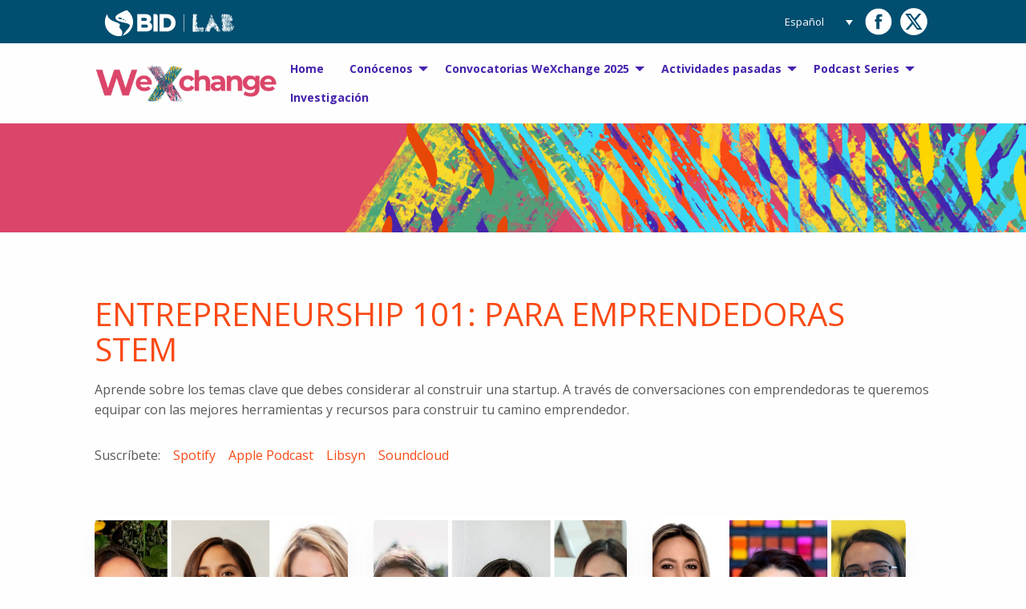

--- FILE ---
content_type: text/html; charset=UTF-8
request_url: https://wexchange.co/category/entrepreneurship-101-para-emprendedoras-stem/
body_size: 5530
content:
<!doctype html>
<html class="no-js" lang="es-ES" >
<head>
		<meta charset="UTF-8" />
		<meta name="viewport" content="width=device-width, initial-scale=1.0, maximum-scale=1, user-scalable=no" />
		<meta name="theme-color" content="#4523AD" />
			<meta property="og:title" content="ENTREPRENEURSHIP 101: PARA EMPRENDEDORAS STEM" />
    <meta name="twitter:title" content="ENTREPRENEURSHIP 101: PARA EMPRENDEDORAS STEM" />
    <meta itemprop="name" content="ENTREPRENEURSHIP 101: PARA EMPRENDEDORAS STEM">
    <meta name="description" content="WeXchange">
    <meta property="og:description" content="WeXchange" />
    <meta name="twitter:description" content="WeXchange" />
    <meta itemprop="description" content="WeXchange">
    <link rel="canonical" href="https://wexchange.co/category/entrepreneurship-101-para-emprendedoras-stem/" />
    <meta property="og:url" content="https://wexchange.co/category/entrepreneurship-101-para-emprendedoras-stem/" />
    <meta name="twitter:url" content="https://wexchange.co/category/entrepreneurship-101-para-emprendedoras-stem/" />
    <meta property="og:image" content="https://wexchange.co/wp-content/themes/wexchange/dist/assets/images/img-bg-share-default.gif" />
    <meta property="og:image:width" content="1200" />
    <meta property="og:image:height" content="630" />
    <meta name="twitter:image" content="https://wexchange.co/wp-content/themes/wexchange/dist/assets/images/img-bg-share-default.gif">
	<meta itemprop="image" content="https://wexchange.co/wp-content/themes/wexchange/dist/assets/images/img-bg-share-default.gif">
	


		<title>ENTREPRENEURSHIP 101: PARA EMPRENDEDORAS STEM &#8211; WeXchange</title>
<meta name='robots' content='max-image-preview:large' />
<link rel="alternate" hreflang="en" href="https://wexchange.co/en/category/entrepreneurship-101-para-emprendedoras-stem-en/" />
<link rel="alternate" hreflang="es" href="https://wexchange.co/category/entrepreneurship-101-para-emprendedoras-stem/" />
<link rel='dns-prefetch' href='//ajax.googleapis.com' />
<link rel='dns-prefetch' href='//fonts.googleapis.com' />
<link rel='dns-prefetch' href='//s.w.org' />
<link rel="stylesheet" href="https://wexchange.co/wp-content/cache/minify/4a36f.css" media="all" />



<link rel='stylesheet' id='wpb-google-fonts-css'  href='https://fonts.googleapis.com/css?family=Open+Sans%3A400%2C400i%2C600%2C600i%2C700%2C700i%2C800&#038;display=swap&#038;ver=5.8.10' type='text/css' media='all' />
<script src="https://wexchange.co/wp-content/cache/minify/edff5.js"></script>

<script type='text/javascript' src='https://ajax.googleapis.com/ajax/libs/jquery/3.2.1/jquery.min.js?ver=3.2.1' id='jquery-js'></script>
<link rel="https://api.w.org/" href="https://wexchange.co/wp-json/" /><link rel="alternate" type="application/json" href="https://wexchange.co/wp-json/wp/v2/categories/72" /><meta name="generator" content="WPML ver:4.2.7.1 stt:1,2;" />

		<!-- GA Google Analytics @ https://m0n.co/ga -->
		<script async src="https://www.googletagmanager.com/gtag/js?id=UA-180202110-1"></script>
		<script>
			window.dataLayer = window.dataLayer || [];
			function gtag(){dataLayer.push(arguments);}
			gtag('js', new Date());
			gtag('config', 'UA-180202110-1');
		</script>

			<style type="text/css" id="wp-custom-css">
			/* Change the background color of the top bar */
.site-header-top {
  background-color: #004e70 !important; /* Forced color across all templates */
}

/* Optional: Change text and icon color inside the top bar */
.site-header-top a,
.site-header-top span,
.site-header-top i {
  color: white; /* You can use any color that contrasts your new background */
}

/* Match footer top bar with the same blue background */
.site-footer-top {
  background-color: #004e70 !important;
}

/* Optional: Change text and icon color inside the footer top */
.site-footer-top a,
.site-footer-top span,
.site-footer-top i {
  color: white;
}

/* Actualizar color de fondo de los campos del formulario en el footer */
.site-footer-top input[type="text"],
.site-footer-top input[type="email"],
.site-footer-top textarea {
  background-color: #80a7b8 !important;
  color: white; /* Opcional: para que el texto sea legible */
  border: none;  /* Opcional: elimina borde si no se ve bien */
}

/* Opcional: color de placeholder */
.site-footer-top ::placeholder {
  color: white;
  opacity: 0.8;
}

.site-footer .button.button-style-01 {
  color: #004e70 !important;
}


/* 1. Aplica color blanco solo a los íconos/redes del top bar */
.site-header-top .social-nav a,
.site-header-top .social-nav i {
  color: white !important;
}

/* 2. Restaurar color normal del texto del selector de idioma */
.wpml-ls-native {
  color: #004e70 !important;
}

/* 3. Restaurar color del submenú desplegable */
.wpml-ls-sub-menu a {
  color: #004e70 !important;
}

/* 4. (Opcional) Fondo blanco para el dropdown */
.wpml-ls-sub-menu {
  background-color: white !important;
}

/* Restaurar color visible para el idioma actual en el top bar */
.wpml-ls-item-toggle .wpml-ls-native {
  color: white !important;
}
		</style>
		        <!-- Facebook Pixel Code -->
<script>
!function(f,b,e,v,n,t,s)
{if(f.fbq)return;n=f.fbq=function(){n.callMethod?
n.callMethod.apply(n,arguments):n.queue.push(arguments)};
if(!f._fbq)f._fbq=n;n.push=n;n.loaded=!0;n.version='2.0';
n.queue=[];t=b.createElement(e);t.async=!0;
t.src=v;s=b.getElementsByTagName(e)[0];
s.parentNode.insertBefore(t,s)}(window, document,'script',
'https://connect.facebook.net/en_US/fbevents.js');
fbq('init', '576004099432336');
fbq('track', 'PageView');
</script>
<noscript><img height="1" width="1" style="display:none"
src="https://www.facebook.com/tr?id=576004099432336&ev=PageView&noscript=1"
/></noscript>
<!-- End Facebook Pixel Code -->

	</head>
	<body data-rsssl=1 class="archive category category-entrepreneurship-101-para-emprendedoras-stem category-72 js-waypoints">
	



	<header class="site-header compensate-for-scrollbar">
		
		<div class="site-header-top">
			<div class="grid-container">
				<div class="header-top-logo">
									<a href="https://bidlab.org/es" title="BID lab" rel="nofollow" target="_blank">
						<img src="https://wexchange.co/wp-content/themes/wexchange/dist/assets/images/logo-bid-header.png" 
						alt="BID lab" title="BID lab"width="186" height="54" >
					</a>
				</div>

				<ul class="menu social-nav horizontal">
					<li>
					
<div
	 class="wpml-ls-statics-shortcode_actions wpml-ls wpml-ls-legacy-dropdown js-wpml-ls-legacy-dropdown">
	<ul>

		<li tabindex="0" class="wpml-ls-slot-shortcode_actions wpml-ls-item wpml-ls-item-es wpml-ls-current-language wpml-ls-last-item wpml-ls-item-legacy-dropdown">
			<a href="#" class="js-wpml-ls-item-toggle wpml-ls-item-toggle"><span class="wpml-ls-native">Español</span></a>

			<ul class="wpml-ls-sub-menu">
					<li class="wpml-ls-slot-shortcode_actions wpml-ls-item wpml-ls-item-en wpml-ls-first-item">
						<a href="https://wexchange.co/en/category/entrepreneurship-101-para-emprendedoras-stem-en/" class="wpml-ls-link"><span class="wpml-ls-native">English</span></a>
					</li>			</ul>

		</li>

	</ul>
</div>					</li>
					<li><a href="https://facebook.com/WexchangeCommunity" title="Facebook" rel="nofollow" target="_blank"><img src="https://wexchange.co/wp-content/themes/wexchange/dist/assets/images/icon-facebook.png" 
					srcset="https://wexchange.co/wp-content/themes/wexchange/dist/assets/images/icon-facebook.svg" 
					alt="Facebook" title="Facebook"width="34" height="34" ></a></li>
					<li><a href="https://twitter.com/WeXchange" title="Twitter" rel="nofollow" target="_blank"><img src="https://wexchange.co/wp-content/themes/wexchange/dist/assets/images/icon-twitter.png" 
					srcset="https://wexchange.co/wp-content/themes/wexchange/dist/assets/images/icon-twitter.svg" 
					alt="Twitter" title="Twitter"width="34" height="34" ></a></li>
				</ul>
			</div>
		</div>
					
		<div class="site-header-bottom  compensate-for-scrollbar">
			<div class="grid-container">
				<div class="site-header-logo">
					<a href="https://wexchange.co/" rel="home" title="WeXchange">
						<img src="https://wexchange.co/wp-content/themes/wexchange/dist/assets/images/logo-header.png"
							width="325" height="79" alt="WeXchange" title="WeXchange">
					</a>
				</div>
				<button id="button-menu-principal" class="button-menu jq-controlNav menu-nav-principal" type="button" data-target="#site-nav" data-relation="site-nav" >
						<div></div><div></div><div></div>
				</button>
				<div class="site-nav" id="site-nav">
					<nav class="site-nav-content" role="navigation" id="site-nav-content">
						<button aria-label="Close" class="button-menu-close close-icon jq-controlNav" type="button" data-target="#site-nav" data-relation="site-nav" ><i class="fas fa-times"></i></button>
						<div class="site-nav-subcontent">
							<ul class="sitenav-ul menu vertical dropdown ">
								<li id="menu-item-274" class="menu-item menu-item-type-post_type menu-item-object-page menu-item-home menu-item-274"><a href="https://wexchange.co/">Home</a></li>
<li id="menu-item-198" class="menu-item menu-item-type-post_type menu-item-object-page menu-item-has-children menu-item-198"><a href="https://wexchange.co/conocenos/">Conócenos</a>
<ul class="sub-menu">
	<li id="menu-item-269" class="menu-item menu-item-type-custom menu-item-object-custom menu-item-269"><a href="https://wexchange.co/conocenos/#que">¿Qué es WeXchange?</a></li>
	<li id="menu-item-270" class="menu-item menu-item-type-custom menu-item-object-custom menu-item-270"><a href="https://wexchange.co/conocenos/#foro">Foro Anual WeXchange</a></li>
</ul>
</li>
<li id="menu-item-7909" class="menu-item menu-item-type-post_type menu-item-object-page menu-item-has-children menu-item-7909"><a href="https://wexchange.co/wexchange-2024/">Convocatorias WeXchange 2025</a>
<ul class="sub-menu">
	<li id="menu-item-8287" class="menu-item menu-item-type-post_type menu-item-object-page menu-item-8287"><a href="https://wexchange.co/wexchange-2025-competition/">WeXchange 2025 Women STEMpreneurs Competition </a></li>
	<li id="menu-item-7939" class="menu-item menu-item-type-post_type menu-item-object-page menu-item-7939"><a href="https://wexchange.co/founders-catalyst/">Techstars Founder Catalyst Mujeres impulsado por WeXchange</a></li>
</ul>
</li>
<li id="menu-item-1607" class="menu-item menu-item-type-custom menu-item-object-custom menu-item-has-children menu-item-1607"><a href="#">Actividades pasadas</a>
<ul class="sub-menu">
	<li id="menu-item-8181" class="menu-item menu-item-type-post_type menu-item-object-page menu-item-8181"><a href="https://wexchange.co/wexchange-2024/">WeXchange 2024</a></li>
	<li id="menu-item-7829" class="menu-item menu-item-type-post_type menu-item-object-page menu-item-7829"><a href="https://wexchange.co/wexchange-2023-ok/">WeXchange 2023</a></li>
	<li id="menu-item-7252" class="menu-item menu-item-type-post_type menu-item-object-page menu-item-7252"><a href="https://wexchange.co/wexchange-2022/">WeXchange 2022</a></li>
	<li id="menu-item-6690" class="menu-item menu-item-type-post_type menu-item-object-page menu-item-6690"><a href="https://wexchange.co/wexchange-2021/">WeXchange 2021</a></li>
	<li id="menu-item-5954" class="menu-item menu-item-type-post_type menu-item-object-page menu-item-5954"><a href="https://wexchange.co/wexchange-2020-2/">WeXchange 2020</a></li>
	<li id="menu-item-268" class="menu-item menu-item-type-post_type menu-item-object-page menu-item-268"><a href="https://wexchange.co/wexchange-2019/">WeXchange 2019</a></li>
	<li id="menu-item-2192" class="menu-item menu-item-type-post_type menu-item-object-page menu-item-2192"><a href="https://wexchange.co/wexchange-2018/">WeXchange 2018</a></li>
	<li id="menu-item-1612" class="menu-item menu-item-type-post_type menu-item-object-page menu-item-1612"><a href="https://wexchange.co/wexchange-2017/">WeXchange 2017</a></li>
	<li id="menu-item-1611" class="menu-item menu-item-type-post_type menu-item-object-page menu-item-1611"><a href="https://wexchange.co/wexchange-2016/">WeXchange 2016</a></li>
	<li id="menu-item-1610" class="menu-item menu-item-type-post_type menu-item-object-page menu-item-1610"><a href="https://wexchange.co/wexchange-2015/">WeXchange 2015</a></li>
	<li id="menu-item-1609" class="menu-item menu-item-type-post_type menu-item-object-page menu-item-1609"><a href="https://wexchange.co/wexchange-2014/">WeXchange 2014</a></li>
	<li id="menu-item-1608" class="menu-item menu-item-type-post_type menu-item-object-page menu-item-1608"><a href="https://wexchange.co/wexchange-2013/">WeXchange 2013</a></li>
</ul>
</li>
<li id="menu-item-7172" class="menu-item menu-item-type-custom menu-item-object-custom current-menu-ancestor current-menu-parent menu-item-has-children menu-item-7172 is-active"><a href="#">Podcast Series</a>
<ul class="sub-menu">
	<li id="menu-item-7174" class="menu-item menu-item-type-taxonomy menu-item-object-category current-menu-item menu-item-7174 is-active"><a href="https://wexchange.co/category/entrepreneurship-101-para-emprendedoras-stem/" aria-current="page">ENTREPRENEURSHIP 101: PARA EMPRENDEDORAS STEM</a></li>
	<li id="menu-item-7173" class="menu-item menu-item-type-taxonomy menu-item-object-category menu-item-7173"><a href="https://wexchange.co/category/wexchange-podcast/">WEXCHANGE PODCAST</a></li>
</ul>
</li>
<li id="menu-item-4013" class="menu-item menu-item-type-post_type menu-item-object-page menu-item-4013"><a href="https://wexchange.co/investigacion/">Investigación</a></li>
							</ul>

						</div>

					</nav>	
				</div>
			</div>
		</div>

	</header>
<main>
    <article>
		<div class="page-header jq-slider-bg" data-imgsmall="https://wexchange.co/wp-content/uploads/2019/06/c-cabecera-sm-2024.jpg" data-imglarge="https://wexchange.co/wp-content/uploads/2019/06/c-cabecera-2024.jpg" data-status="" ></div><header class="page-title-container"><div class="grid-container"><h1 class="page-title color-02 category-title-container">ENTREPRENEURSHIP 101: PARA EMPRENDEDORAS STEM</h1><div class="category-description"><p>Aprende sobre los temas clave que debes considerar al construir una startup.  A través de conversaciones con emprendedoras te queremos equipar con las mejores herramientas y recursos para construir tu camino emprendedor.</p></div><div class="category-custom-nav"><span class="text-nav">Suscríbete:</span><a href="https://open.spotify.com/show/08pkyreeVEb8yuEOKWgL0Q" title="Spotify"  target="_blank" class="color-02">Spotify</a><a href="https://podcasts.apple.com/us/podcast/wexchange-podcast/id1479621127" title="Apple Podcast"  target="_blank" class="color-02">Apple Podcast</a><a href="https://directory.libsyn.com/shows/view/id/wexchange" title="Libsyn"  target="_blank" class="color-02">Libsyn</a><a href="https://soundcloud.com/wexchange" title="Soundcloud"  target="_blank" class="color-02">Soundcloud</a></div></div></header><section class="page-section"><div class="page-section-content padding-bottom-2 padding-top-2 padding-horizontal-1"><div class="grid-container"><div class="mod-noticias grid-x grid-margin-x grid-margin-y medium-up-2 large-up-3 margin-bottom-1"  data-equalizer data-equalize-by-row="true"><div class="cell mod-noticias-item"><a href="https://wexchange.co/errores-y-aciertos-al-liderar-una-startup/" title="Ep 7 &#8211; Errores y aciertos al liderar una startup" class="content"><figure><img src="https://wexchange.co/wp-content/uploads/2022/07/ep-07.jpg" title="Ep 7 &#8211; Errores y aciertos al liderar una startup" alt="Ep 7 &#8211; Errores y aciertos al liderar una startup"></figure><div class="data">
													<div data-equalizer-watch>
														<h3 class="mod-noticias-title">Ep 7 &#8211; Errores y aciertos al liderar una startup</h3> 
														<div class="mod-noticias-meta-container"><img class="mod-noticias-lang" src="https://wexchange.co/wp-content/themes/wexchange/dist/assets/images/flag-esp.png" width="16" height="16"><time class="updated" datetime="2022-07-06T22:41:43-03:00">6 julio, 2022</time>
														</div>
														<div class="mod-noticias-resena">WeXchange Podcast</div>
														
													</div>
													<div class="button button-style-02">ESCUCHAR</div>
												</div></a></div><div class="cell mod-noticias-item"><a href="https://wexchange.co/7186/" title="Ep 6 &#8211; Estrategias de crecimiento de una compañía" class="content"><figure><img src="https://wexchange.co/wp-content/uploads/2022/07/ep-06.jpg" title="Ep 6 &#8211; Estrategias de crecimiento de una compañía" alt="Ep 6 &#8211; Estrategias de crecimiento de una compañía"></figure><div class="data">
													<div data-equalizer-watch>
														<h3 class="mod-noticias-title">Ep 6 &#8211; Estrategias de crecimiento de una compañía</h3> 
														<div class="mod-noticias-meta-container"><img class="mod-noticias-lang" src="https://wexchange.co/wp-content/themes/wexchange/dist/assets/images/flag-esp.png" width="16" height="16"><time class="updated" datetime="2022-07-06T22:37:18-03:00">6 julio, 2022</time>
														</div>
														<div class="mod-noticias-resena">WeXChange Podcast</div>
														
													</div>
													<div class="button button-style-02">ESCUCHAR</div>
												</div></a></div><div class="cell mod-noticias-item"><a href="https://wexchange.co/7178/" title="Ep 5 &#8211; Tres caminos diferentes hacia la internacionalización" class="content"><figure><img src="https://wexchange.co/wp-content/uploads/2022/07/ep-05.jpg" title="Ep 5 &#8211; Tres caminos diferentes hacia la internacionalización" alt="Ep 5 &#8211; Tres caminos diferentes hacia la internacionalización"></figure><div class="data">
													<div data-equalizer-watch>
														<h3 class="mod-noticias-title">Ep 5 &#8211; Tres caminos diferentes hacia la internacionalización</h3> 
														<div class="mod-noticias-meta-container"><img class="mod-noticias-lang" src="https://wexchange.co/wp-content/themes/wexchange/dist/assets/images/flag-esp.png" width="16" height="16"><time class="updated" datetime="2022-07-06T22:29:26-03:00">6 julio, 2022</time>
														</div>
														<div class="mod-noticias-resena">WeXchange Podcast</div>
														
													</div>
													<div class="button button-style-02">ESCUCHAR</div>
												</div></a></div><div class="cell mod-noticias-item"><a href="https://wexchange.co/eligiendo-los-socios-adecuados-para-tu-startup/" title="Ep 4 &#8211; Eligiendo los socios adecuados para tu startup" class="content"><figure><img src="https://wexchange.co/wp-content/uploads/2022/04/pep-04.jpg" title="Ep 4 &#8211; Eligiendo los socios adecuados para tu startup" alt="Ep 4 &#8211; Eligiendo los socios adecuados para tu startup"></figure><div class="data">
													<div data-equalizer-watch>
														<h3 class="mod-noticias-title">Ep 4 &#8211; Eligiendo los socios adecuados para tu startup</h3> 
														<div class="mod-noticias-meta-container"><img class="mod-noticias-lang" src="https://wexchange.co/wp-content/themes/wexchange/dist/assets/images/flag-esp.png" width="16" height="16"><time class="updated" datetime="2022-04-20T09:54:53-03:00">20 abril, 2022</time>
														</div>
														<div class="mod-noticias-resena">WeXchange Podcast</div>
														
													</div>
													<div class="button button-style-02">ESCUCHAR</div>
												</div></a></div><div class="cell mod-noticias-item"><a href="https://wexchange.co/la-importancia-de-la-validacion-de-mercado-segun-tres-emprendedoras/" title="Ep 3 &#8211; La importancia de la validación de mercado según tres emprendedoras" class="content"><figure><img src="https://wexchange.co/wp-content/uploads/2022/04/ep-03.jpg" title="Ep 3 &#8211; La importancia de la validación de mercado según tres emprendedoras" alt="Ep 3 &#8211; La importancia de la validación de mercado según tres emprendedoras"></figure><div class="data">
													<div data-equalizer-watch>
														<h3 class="mod-noticias-title">Ep 3 &#8211; La importancia de la validación de mercado según tres emprendedoras</h3> 
														<div class="mod-noticias-meta-container"><img class="mod-noticias-lang" src="https://wexchange.co/wp-content/themes/wexchange/dist/assets/images/flag-esp.png" width="16" height="16"><time class="updated" datetime="2022-04-06T21:06:35-03:00">6 abril, 2022</time>
														</div>
														<div class="mod-noticias-resena">WeXchange Podcast</div>
														
													</div>
													<div class="button button-style-02">ESCUCHAR</div>
												</div></a></div><div class="cell mod-noticias-item"><a href="https://wexchange.co/6919/" title="Ep 2 &#8211; Una guía para el levantamiento de capital en América Latina" class="content"><figure><img src="https://wexchange.co/wp-content/uploads/2022/03/podcast-02-2022.jpg" title="Ep 2 &#8211; Una guía para el levantamiento de capital en América Latina" alt="Ep 2 &#8211; Una guía para el levantamiento de capital en América Latina"></figure><div class="data">
													<div data-equalizer-watch>
														<h3 class="mod-noticias-title">Ep 2 &#8211; Una guía para el levantamiento de capital en América Latina</h3> 
														<div class="mod-noticias-meta-container"><img class="mod-noticias-lang" src="https://wexchange.co/wp-content/themes/wexchange/dist/assets/images/flag-esp.png" width="16" height="16"><time class="updated" datetime="2022-03-24T16:17:25-03:00">24 marzo, 2022</time>
														</div>
														<div class="mod-noticias-resena">Wexchange Podcast</div>
														
													</div>
													<div class="button button-style-02">ESCUCHAR</div>
												</div></a></div><div class="cell mod-noticias-item"><a href="https://wexchange.co/entrepreneurship-101-para-emprendedoras-stem/" title="Ep 1 &#8211; Fomación de Compañía" class="content"><figure><img src="https://wexchange.co/wp-content/uploads/2022/03/podcast-03-2022.jpg" title="Ep 1 &#8211; Fomación de Compañía" alt="Ep 1 &#8211; Fomación de Compañía"></figure><div class="data">
													<div data-equalizer-watch>
														<h3 class="mod-noticias-title">Ep 1 &#8211; Fomación de Compañía</h3> 
														<div class="mod-noticias-meta-container"><img class="mod-noticias-lang" src="https://wexchange.co/wp-content/themes/wexchange/dist/assets/images/flag-esp.png" width="16" height="16"><time class="updated" datetime="2022-03-07T22:49:41-03:00">7 marzo, 2022</time>
														</div>
														<div class="mod-noticias-resena">WeXchange Podcast</div>
														
													</div>
													<div class="button button-style-02">ESCUCHAR</div>
												</div></a></div></div></div><div class="grid-container"></div></div>
</section>

		</article>
</main>


<footer class="site-footer">
	<div class="site-footer-top">
		<div class="grid-container grid-x">
			<div class="cell medium-6 large-4 small-order-2 large-order-1 footer-sponsor-container">
				<div class="footer-sponsor"><h4>Una iniciativa de:</h4><img src="https://wexchange.co/wp-content/uploads/2019/06/logo-sponsor-1-1.png" title="BID | LAB" alt="BID | LAB"></div><div class="footer-sponsor"><h4>Apoyado por:</h4><img src="https://wexchange.co/wp-content/uploads/2020/07/wefi_logo-1.png" title="wefi-logo" alt="wefi-logo"></div>			</div>
			<div class="cell large-5 small-order-1 large-order-2">
				<h2 class="title-01 color-00">Contáctanos</h2>
				<div class=" form-contacto-container " >					
					<span style="color:#fff">For questions / Para consultas: </span><a href="mailto:wexchange@iadb.org">wexchange@iadb.org</a>
				</div>
			</div>
			<div class="cell medium-6 large-3 small-order-3 large-order-3 footer-social-container">
				<ul class="menu social-nav horizontal">
					<li><a href="https://facebook.com/WexchangeCommunity" title="Facebook" rel="nofollow" target="_blank"><img src="https://wexchange.co/wp-content/themes/wexchange/dist/assets/images/icon-facebook-amarillo.png" 
					srcset="https://wexchange.co/wp-content/themes/wexchange/dist/assets/images/icon-facebook-amarillo.svg" 
					alt="Facebook" title="Facebook"width="34" height="34" > ¡Síguenos!</a></li>
					<li><a href="https://twitter.com/WeXchange" title="Twitter" rel="nofollow" target="_blank"><img src="https://wexchange.co/wp-content/themes/wexchange/dist/assets/images/icon-twitter-amarillo.png" 
					srcset="https://wexchange.co/wp-content/themes/wexchange/dist/assets/images/icon-twitter-amarillo.svg" 
					alt="Twitter" title="Twitter"width="34" height="34" > ¡Únete!</a></li>

										<li><a href="https://cloud.mail.iadb.org/Subscription?Org=IDBLab&Lang=ES&UTMM=Email&UTMS=Email&UTMC=7013s000000EiAPAA0&Top=a1A1I00000FSuAeUAL" title="¡Suscríbete!" rel="nofollow" target="_blank"><img src="https://wexchange.co/wp-content/themes/wexchange/dist/assets/images/icon-newsletter-amarillo.png" 
					srcset="https://wexchange.co/wp-content/themes/wexchange/dist/assets/images/icon-newsletter-amarillo.svg" 
					alt="¡Suscríbete!" title="¡Suscríbete!"width="34" height="34" > ¡Suscríbete!</a></li>
				</ul>
			</div>
		</div>
	</div>
		
</footer>


<script type='text/javascript' id='foundation-js-extra'>
/* <![CDATA[ */
var scriptParams = {"templateUrl":"https:\/\/wexchange.co\/wp-content\/themes\/wexchange"};
/* ]]> */
</script>

<script src="https://wexchange.co/wp-content/cache/minify/03c13.js"></script>

</body>
</html>

<!--
Performance optimized by W3 Total Cache. Learn more: https://www.boldgrid.com/w3-total-cache/

Almacenamiento en caché de páginas con disk: enhanced 
Minimizado usando disk

Served from: wexchange.co @ 2025-06-06 19:24:54 by W3 Total Cache
-->

--- FILE ---
content_type: image/svg+xml
request_url: https://wexchange.co/wp-content/themes/wexchange/dist/assets/images/icon-twitter.svg
body_size: -16
content:
<svg width="34" height="34" fill="none" xmlns="http://www.w3.org/2000/svg"><g clip-path="url(#clip0_1_2)" fill="#fff"><path d="M10.1 8.9L22 25h1.8L12.1 8.9h-2z"/><path d="M17 .1C7.7.1.1 7.7.1 17c0 9.3 7.6 16.9 16.9 16.9 9.3 0 16.9-7.6 16.9-16.9C33.9 7.7 26.3.1 17 .1zm4.1 27l-5.2-7-5.9 7H6.7l7.7-9.1L6.3 7h6.8l4.7 6.4L23.2 7h3.3l-7.2 8.5 8.5 11.6h-6.7z"/></g><defs><clipPath id="clip0_1_2"><path fill="#fff" d="M0 0h34v34H0z"/></clipPath></defs></svg>

--- FILE ---
content_type: image/svg+xml
request_url: https://wexchange.co/wp-content/themes/wexchange/dist/assets/images/icon-newsletter-amarillo.svg
body_size: 88
content:
<svg width="34" height="34" fill="none" xmlns="http://www.w3.org/2000/svg"><path d="M10.37 14.4a.72.72 0 0 1 0-1.2l6.25-4.47a.76.76 0 0 1 .84 0l6.25 4.47a.72.72 0 0 1 0 1.2l-6.25 3.87a.74.74 0 0 1-.76 0l-6.33-3.87zm-.087 8.194a.31.31 0 0 0 .197.056.37.37 0 0 0 .17-.04l4.85-3a.32.32 0 0 0 .1-.44.32.32 0 0 0-.43-.1l-4.86 3a.31.31 0 0 0-.027.524zm13.067.056a.34.34 0 0 0 .17 0v.04a.31.31 0 0 0 .17-.58l-4.86-3a.32.32 0 0 0-.43.1.32.32 0 0 0 .1.44l4.85 3z" fill="#FFBF00"/><path fill-rule="evenodd" clip-rule="evenodd" d="M34 17c0 9.389-7.611 17-17 17S0 26.389 0 17 7.611 0 17 0s17 7.611 17 17zm-7.94-3.75a.73.73 0 0 1 .29.58v10.43a.72.72 0 0 1-.72.72H8.37a.72.72 0 0 1-.72-.72V13.84a.7.7 0 0 1 .3-.58l2.22-1.59L16.58 7a.72.72 0 0 1 .85 0l6 4.37 2.63 1.88z" fill="#FFBF00"/></svg>

--- FILE ---
content_type: image/svg+xml
request_url: https://wexchange.co/wp-content/themes/wexchange/dist/assets/images/icon-twitter-amarillo.svg
body_size: -8
content:
<svg width="34" height="34" fill="none" xmlns="http://www.w3.org/2000/svg"><g clip-path="url(#clip0_1_6)" fill="#F6C000"><path d="M10.1 8.9L22 25h1.8L12.1 8.9h-2z"/><path d="M17 .1C7.7.1.1 7.7.1 17c0 9.3 7.6 16.9 16.9 16.9 9.3 0 16.9-7.6 16.9-16.9C33.9 7.7 26.3.1 17 .1zm4.1 27l-5.2-7-5.9 7H6.7l7.7-9.1L6.3 7h6.8l4.7 6.4L23.2 7h3.3l-7.2 8.5 8.5 11.6h-6.7z"/></g><defs><clipPath id="clip0_1_6"><path fill="#fff" d="M0 0h34v34H0z"/></clipPath></defs></svg>

--- FILE ---
content_type: image/svg+xml
request_url: https://wexchange.co/wp-content/themes/wexchange/dist/assets/images/icon-facebook-amarillo.svg
body_size: 80
content:
<svg xmlns="http://www.w3.org/2000/svg" xmlns:xlink="http://www.w3.org/1999/xlink" viewBox="0 0 34 34"><defs><clipPath id="a"><path fill="none" d="M-1413.81 184.09h1920v600h-1920z"/></clipPath></defs><g data-name="Layer 1"><g clip-path="url(#a)"><image width="1934" height="2000" transform="matrix(.6 0 0 .6 -341.28 -101.93)" xlink:href="../../../../../../../cedidos-drive/Links/X.png"/></g><path d="M17 .63A16.37 16.37 0 1 0 33.37 17 16.37 16.37 0 0 0 17 .63zm4.45 10.22h-1.81c-1.2 0-1.27.45-1.27 1.27v1.76h2.83L20.85 17h-2.48v9.27h-4.2V17h-1.62v-3.12h1.62v-2c0-2.61 1.09-4.16 4.16-4.16h3.12z" fill="#f6c000"/></g></svg>

--- FILE ---
content_type: image/svg+xml
request_url: https://wexchange.co/wp-content/themes/wexchange/dist/assets/images/icon-facebook.svg
body_size: 93
content:
<svg xmlns="http://www.w3.org/2000/svg" xmlns:xlink="http://www.w3.org/1999/xlink" viewBox="0 0 34 34"><defs><clipPath id="a"><path fill="none" d="M-1413.81 184.09h1920v600h-1920z"/></clipPath></defs><g data-name="Layer 1"><g clip-path="url(#a)"><image width="1934" height="2000" transform="matrix(.6 0 0 .6 -341.28 -101.93)" xlink:href="../../../../../../../cedidos-drive/Links/X.png"/></g><path d="M17 .63A16.37 16.37 0 1 0 33.37 17 16.37 16.37 0 0 0 17 .63zm4.45 10.22h-1.81c-1.2 0-1.27.45-1.27 1.27v1.76h2.83L20.85 17h-2.48v9.27h-4.2V17h-1.62v-3.12h1.62v-2c0-2.61 1.09-4.16 4.16-4.16h3.12z" fill="#fff"/></g></svg>